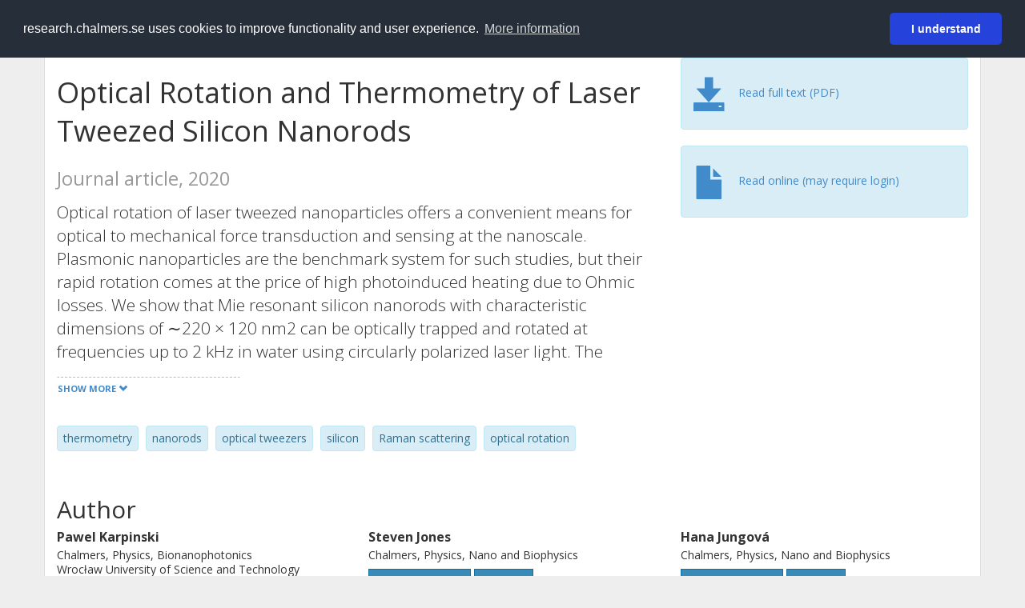

--- FILE ---
content_type: text/html; charset=utf-8
request_url: https://research.chalmers.se/en/publication/519229
body_size: 9960
content:
 
<!DOCTYPE html>
<html lang="en">
<head>
    <meta charset="utf-8">
    <meta http-equiv="X-UA-Compatible" content="IE=edge">

    <!-- Deleted records, should render a 404 (410) header -->

    <!-- Language -->
    <meta http-equiv="content-language" content="en" />

    <!-- Last modified -->
        <meta http-equiv="last-modified" content="Wed, 16 Mar 2022 14:30:34 GMT" />

    <!-- Canonical Link -->
    <link rel="canonical" href="https://research.chalmers.se/en/publication/519229">

            <link rel="alternate" href="https://research.chalmers.se/publication/519229" hreflang="sv" />

    <meta name="viewport" content="width=device-width, initial-scale=1">

    <title>Optical Rotation and Thermometry of Laser Tweezed Silicon Nanorods</title>

    <!-- Google verification -->
    <meta name="google-site-verification" content="KztW4uXtIl0lSe0I77op41ztNUwk4GVRHFTAMjHds3M" />

    <!-- Bing validation -->
    <meta name="msvalidate.01" content="D364378053D48F05E4CC95689E6B38DC" />

    <!-- Yandex validation -->
    <meta name="yandex-verification" content="e87f308bde00cf8a" />

        <!-- Highwire Press standard meta tags -->
        <meta name="citation_title" content="Optical Rotation and Thermometry of Laser Tweezed Silicon Nanorods" />
                <meta name="citation_author" content="Pawel Karpinski" />
                <meta name="citation_author" content="Steven Jones" />
                <meta name="citation_author" content="Hana Jungov&#xE1;" />
                <meta name="citation_author" content="Ruggero Verre" />
                <meta name="citation_author" content="Mikael K&#xE4;ll" />
            <meta name="citation_abstract" content="Optical rotation of laser tweezed nanoparticles offers a convenient means for optical to mechanical force transduction and sensing at the nanoscale. Plasmonic nanoparticles are the benchmark system for such studies, but their rapid rotation comes at the price of high photoinduced heating due to Ohmic losses. We show that Mie resonant silicon nanorods with characteristic dimensions of &#x223C;220 &#xD7; 120 nm2 can be optically trapped and rotated at frequencies up to 2 kHz in water using circularly polarized laser light. The temperature excess due to heating from the trapping laser was estimated by phonon Raman scattering and particle rotation analysis. We find that the silicon nanorods exhibit slightly improved thermal characteristics compared to Au nanorods with similar rotation performance and optical resonance anisotropy. Altogether, the results indicate that silicon nanoparticles have the potential to become the system of choice for a wide range of optomechanical applications at the nanoscale." />
            <meta name="citation_keywords" content="thermometry, nanorods, optical tweezers, silicon, Raman scattering, optical rotation" />
        <meta name="citation_language" content="en" />
        <meta name="citation_publication_date" content="2020" />
        <meta name="citation_online_date" content="9/18/2020 4:31:45 AM" />
            <meta name="citation_journal_title" content="Nano Letters" />
            <meta name="citation_issn" content="1530-6984" />
            <meta name="citation_eissn" content="1530-6992" />
            <meta name="citation_volume" content="20" />
            <meta name="citation_issue" content="9" />
            <meta name="citation_firstpage" content="6494" />
            <meta name="citation_lastpage" content="6501" />
            <meta name="citation_doi" content="10.1021/acs.nanolett.0c02240" />
            <meta name="citation_pdf_url" content="https://research.chalmers.se/publication/519229/file/519229_Fulltext.pdf" />
        <meta name="citation_abstract_html_url" content="https://research.chalmers.se/en/publication/519229" />
        <!-- Dublin Core -->
        <meta name="DC.title" content="Optical Rotation and Thermometry of Laser Tweezed Silicon Nanorods" />
                <meta name="DC.creator" content="Pawel Karpinski" />
                <meta name="DC.creator" content="Steven Jones" />
                <meta name="DC.creator" content="Hana Jungov&#xE1;" />
                <meta name="DC.creator" content="Ruggero Verre" />
                <meta name="DC.creator" content="Mikael K&#xE4;ll" />
        <meta name="DC.issued" content="2020" />
            <meta name="DC.ispartof" content="Nano Letters" />
            <meta name="DC.identifier" content="doi:10.1021/acs.nanolett.0c02240" />
            <meta name="DC.identifier" content="issn:1530-6984" />
            <meta name="DC.identifier" content="eissn:1530-6992" />
            <meta name="DC.citation.volume" content="20" />
            <meta name="DC.citation.issue" content="9" />
            <meta name="DC.citation.spage" content="6494" />
            <meta name="DC.citation.epage" content="6501" />
        <meta name="DC.language" content="en" />
        <meta name="DC.format" content="text" />

    <!-- JSON+LD (structured data, only for Chalmers theses for now)-->

    <!-- Twitter -->
    <meta name="twitter:card" content="summary" />
    <meta name="twitter:title" content="Optical Rotation and Thermometry of Laser Tweezed Silicon Nanorods" />
    <meta name="twitter:site" content="https://research.chalmers.se/en/publication/519229" />
    <meta name="twitter:description" content="Optical rotation of laser tweezed nanoparticles offers a convenient means for optical to mechanical force transduction and sensing at the nanoscale. Plasmonic nanoparticles are the benchmark system for such studies, but their rapid rotation comes at the price of high photoinduced heating due to Ohmic losses. We show that Mie resonant silicon nanorods with characteristic dimensions of &#x223C;220 &#xD7; 120 nm2 can be optically trapped and rotated at frequencies up to 2 kHz in water using circularly polarized laser light. The temperature excess due to heating from the trapping laser was estimated by phonon Raman scattering and particle rotation analysis. We find that the silicon nanorods exhibit slightly improved thermal characteristics compared to Au nanorods with similar rotation performance and optical resonance anisotropy. Altogether, the results indicate that silicon nanoparticles have the potential to become the system of choice for a wide range of optomechanical applications at the nanoscale." />
    <meta name="twitter:image" content="https://research.chalmers.se/Images/avancez_small.png" />

    <!-- OG (Facebook) -->
    <meta property="og:url" content="https://research.chalmers.se/en/publication/519229" />
    <meta property="og:type" content="article" />
    <meta property="og:site_name" content="research.chalmers.se" />
    <meta property="og:title" content="Optical Rotation and Thermometry of Laser Tweezed Silicon Nanorods" />
    <meta property="og:description" content="Optical rotation of laser tweezed nanoparticles offers a convenient means for optical to mechanical force transduction and sensing at the nanoscale. Plasmonic nanoparticles are the benchmark system for such studies, but their rapid rotation comes at the price of high photoinduced heating due to Ohmic losses. We show that Mie resonant silicon nanorods with characteristic dimensions of &#x223C;220 &#xD7; 120 nm2 can be optically trapped and rotated at frequencies up to 2 kHz in water using circularly polarized laser light. The temperature excess due to heating from the trapping laser was estimated by phonon Raman scattering and particle rotation analysis. We find that the silicon nanorods exhibit slightly improved thermal characteristics compared to Au nanorods with similar rotation performance and optical resonance anisotropy. Altogether, the results indicate that silicon nanoparticles have the potential to become the system of choice for a wide range of optomechanical applications at the nanoscale." />
    <meta property="og:image" content="https://research.chalmers.se/Images/avancez_small.png" />

    <!-- General content metatags -->
    <!-- Description -->
        <meta name="description" content="Optical rotation of laser tweezed nanoparticles offers a convenient means for optical to mechanical force transduction and sensing at the nanoscale. Plasmonic nanoparticles are the benchmark system for such studies, but their rapid rotation comes at the price of high photoinduced heating due to Ohmic losses. We show that Mie resonant silicon nanorods with characteristic dimensions of &#x223C;220 &#xD7; 120 nm2 can be optically trapped and rotated at frequencies up to 2 kHz in water using circularly polarized laser light. The temperature excess due to heating from the trapping laser was estimated by phonon Raman scattering and particle rotation analysis. We find that the silicon nanorods exhibit slightly improved thermal characteristics compared to Au nanorods with similar rotation performance and optical resonance anisotropy. Altogether, the results indicate that silicon nanoparticles have the potential to become the system of choice for a wide range of optomechanical applications at the nanoscale." />

    <!-- Keywords -->
    <meta name="keywords" content="thermometry, nanorods, optical tweezers, silicon, Raman scattering, optical rotation" />

    <!-- Favicon -->
    <link rel="icon" href="/Images/favicon.ico" type="image/vnd.microsoft.icon" />

    <!-- Bootstrap styles -->
    <link rel="stylesheet" href="//netdna.bootstrapcdn.com/bootstrap/3.1.1/css/bootstrap.min.css">
    <!--<link rel="stylesheet" href="//maxcdn.bootstrapcdn.com/bootstrap/4.0.0-alpha.6/css/bootstrap.min.css" integrity="sha384-rwoIResjU2yc3z8GV/NPeZWAv56rSmLldC3R/AZzGRnGxQQKnKkoFVhFQhNUwEyJ" crossorigin="anonymous"> b-9ft0zrx8l3-->
    <!-- Local fonts and styles -->
    <link href="//fonts.googleapis.com/css?family=Open+Sans:400,300,600,700|Merriweather:400,300,700" rel="stylesheet" type="text/css">
    <link rel="stylesheet" href="/css/styles.css?magic=17E27C39BF28604C28488ED9FF121347EB51E05333A6AE229D149DAB0D9BE016">

    <!-- jQuery (necessary for Bootstrap's JavaScript plugins) -->
    <!-- <script src="//ajax.googleapis.com/ajax/libs/jquery/1.11.0/jquery.min.js"></script> -->
    <script src="//code.jquery.com/jquery-1.11.0.min.js"></script>

    <!-- Bootstrap, latest compiled and minified JavaScript -->
    <script src="//netdna.bootstrapcdn.com/bootstrap/3.1.1/js/bootstrap.min.js"></script>

    <!-- TinyMCE WYSIWYG HTML editor -->
    <script type="text/javascript" src="/scripts/tinymce/tinymce.min.js"></script>

    <!-- Select2 -->
    <link href="//cdnjs.cloudflare.com/ajax/libs/select2/4.0.1/css/select2.min.css" rel="stylesheet" />
    <script src="//cdnjs.cloudflare.com/ajax/libs/select2/4.0.1/js/select2.min.js"></script>

    <!-- Morris: http://www.oesmith.co.uk/morris.js/ -->
    <!--<link rel="stylesheet" href="http://cdn.oesmith.co.uk/morris-0.4.3.min.css">
    <script src="//cdnjs.cloudflare.com/ajax/libs/raphael/2.1.0/raphael-min.js"></script>
    <script src="http://cdn.oesmith.co.uk/morris-0.4.3.min.js"></script> b-9ft0zrx8l3-->
    <!-- jQuery Tablesorter on CDN -->
    <script src="//cdnjs.cloudflare.com/ajax/libs/jquery.tablesorter/2.16.4/jquery.tablesorter.min.js"></script>

    <!-- Moment with langs, used by DateTimePicker? -->

    <!-- jQuery Searcher Plugin -->
    <!--<script src="/scripts/jquery.searcher.js"></script> b-9ft0zrx8l3-->
    <!-- readmore Plugin -->

    <!-- jQuery Validation -->
    <!-- <script src="//ajax.aspnetcdn.com/ajax/jquery.validate/1.13.1/jquery.validate.min.js"></script> -->
    <!-- <script src="//code.angularjs.org/1.2.5/angular.js" data-semver="1.2.5" data-require="angular.js@1.2.5"></script>
    <script src="/scripts/showErrors.min.js"></script> -->
    <!-- spin.js -->
    <!--<script src="/scripts/spin.min.js"></script> b-9ft0zrx8l3-->
    <!-- Bootstrap DateTimePicker -->
    <link rel="stylesheet" href="/css/bootstrap-datetimepicker.min.css">

    <!-- Windows Azure end user analytics -->
    <!--<script type="text/javascript">
        window.appInsights = { queue: [], applicationInsightsId: null, accountId: null, appUserId: null, configUrl: null, start: function (n) { function u(n) { t[n] = function () { var i = arguments; t.queue.push(function () { t[n].apply(t, i) }) } } function f(n, t) { if (n) { var u = r.createElement(i); u.type = "text/javascript"; u.src = n; u.async = !0; u.onload = t; u.onerror = t; r.getElementsByTagName(i)[0].parentNode.appendChild(u) } else t() } var r = document, t = this, i; t.applicationInsightsId = n; u("logEvent"); u("logPageView"); i = "script"; f(t.configUrl, function () { f("//az416426.vo.msecnd.net/scripts/a/ai.0.7.js") }); t.start = function () { } } };
        appInsights.start("e27f946e-5139-4197-923f-575eb7b7dea9");
        appInsights.logPageView();
    </script> b-9ft0zrx8l3-->
    <!-- Google Maps API v3 -->

    <!-- Local Javascript -->
    <script type="text/javascript" src="/FrontendDist/CResearch.Pages.Master.min.js?magic=17E27C39BF28604C28488ED9FF121347EB51E05333A6AE229D149DAB0D9BE016"></script>

    <!-- Cookie consent -->
    <link rel="stylesheet" type="text/css" href="/css/cookieconsent.min.css" />

    <!-- HTML5 Shim and Respond.js IE8 support of HTML5 elements and media queries -->
    <!-- WARNING: Respond.js doesn't work if you view the page via file:// -->
    <!--[if lt IE 9]>
        <script src="https://oss.maxcdn.com/libs/html5shiv/3.7.0/html5shiv.js"></script>
        <script src="https://oss.maxcdn.com/libs/respond.js/1.4.2/respond.min.js"></script>
    <![endif]-->
</head>
<body>
    <nav b-9ft0zrx8l3 class="navbar navbar-inverse navbar-top" role="navigation">
        <div b-9ft0zrx8l3 class="container">
            <a b-9ft0zrx8l3 class="skip-main" href="#maincontent">Skip to main content</a>
            <!-- container-fluid -->
            <div b-9ft0zrx8l3 class="navbar-header">
                    <a b-9ft0zrx8l3 class="navbar-brand pull-left" href="/en/"><span b-9ft0zrx8l3 class="brand-main">research</span>.chalmers.se</a>
            </div>
            <ul b-9ft0zrx8l3 class="nav navbar-nav navbar-right">
                <li b-9ft0zrx8l3>
                            <p class="navbar-text" style="margin-left: 15px;">
            <a class="navbar-link" href="/publication/519229" id="language" title="Visa denna sida p&#xE5; svenska", pageLinkText)">
                <span class="glyphicon glyphicon-globe"></span> P&#xE5; svenska <!--<img src="/images/language-icon-sv.png" alt="" />-->
            </a>
        </p>
</partial>
                </li>
                <li b-9ft0zrx8l3>
                    
	<p class="navbar-text navbar-right pull-right">
            <p class="navbar-text" style="margin-left: 15px;">
                <a id="navbarLink" class="navbar-link" href="/Account/Login?returnUrl=/en/publication/519229">
                    <span class="glyphicon glyphicon-log-in"></span> Login
                </a>
            </p>
</p>
</partial>
                </li>
            </ul>
        </div>
    </nav>

    <div b-9ft0zrx8l3 class="container container-content" id="maincontent" tabindex="-1" aria-label="Main">
        

    <link rel="stylesheet" href="/css/PublicationPage.css?magic=17E27C39BF28604C28488ED9FF121347EB51E05333A6AE229D149DAB0D9BE016">
    <script type="text/javascript" src="/scripts/knockout-3.4.0.js"></script>
    <script type="text/javascript" src="/scripts/lodash.min.js"></script>
    <script type="text/javascript" src="/scripts/moment-timezone-with-data.min.js"></script>
    <script type="text/javascript" src="/FrontendDist/CResearch.min.js"></script>
    <script type="text/javascript" src="/FrontendDist/CResearch.Pages.PublicationPage.js"></script>
    <script type="text/javascript">
        ChalmersResearch.Pages.PublicationPage.ViewModel.applyBindings('en', { DispDate: null, DispDateEnd: null }, new Date(1769178354275));
    </script>
    <!-- Page metadata -->
    <!-- Last modified -->
    <!-- canonical link -->
    <!-- Publication Details -->
    <div id="divPublicationPage" style="margin-top: 20px;">


        <div class="row" itemscope="metadata">
            <div class="col-md-8">

            <h1 id="publication-title" itemprop="name">
                Optical Rotation and Thermometry of Laser Tweezed Silicon Nanorods
                <div class="small" style="margin-top: 24px; margin-bottom: 16px;">
                        <span>Journal article, 2020</span>
                </div>
            </h1>

                    <div id="publication-abstract" class="lead" itemprop="description" data-bind="readmore: getReadmoreParams()">
                        Optical rotation of laser tweezed nanoparticles offers a convenient means for optical to mechanical force transduction and sensing at the nanoscale. Plasmonic nanoparticles are the benchmark system for such studies, but their rapid rotation comes at the price of high photoinduced heating due to Ohmic losses. We show that Mie resonant silicon nanorods with characteristic dimensions of ∼220 × 120 nm2 can be optically trapped and rotated at frequencies up to 2 kHz in water using circularly polarized laser light. The temperature excess due to heating from the trapping laser was estimated by phonon Raman scattering and particle rotation analysis. We find that the silicon nanorods exhibit slightly improved thermal characteristics compared to Au nanorods with similar rotation performance and optical resonance anisotropy. Altogether, the results indicate that silicon nanoparticles have the potential to become the system of choice for a wide range of optomechanical applications at the nanoscale.
                    </div>

                    <div class="keywords">
                            <p class="alert alert-info">
                                thermometry
                            </p>
                            <p class="alert alert-info">
                                nanorods
                            </p>
                            <p class="alert alert-info">
                                optical tweezers
                            </p>
                            <p class="alert alert-info">
                                silicon
                            </p>
                            <p class="alert alert-info">
                                Raman scattering
                            </p>
                            <p class="alert alert-info">
                                optical rotation
                            </p>
                    </div>

            </div>
            <div class="col-md-4">

                        <div class="alert alert-info">
                            <div class="fulltexturl">
                                        <a target="_blank" href="/publication/519229/file/519229_Fulltext.pdf">
                                            <span class="glyphicon glyphicon-save"></span>
                                            <span data-bind="html: translations.downloadMainFulltext"></span>
                                        </a>
                            </div>
                        </div>
                        <div class="alert alert-info">
                            <div class="fulltexturl">
                                <a target="_blank" href="https://dx.doi.org/10.1021/acs.nanolett.0c02240">
                                    <span class="glyphicon glyphicon-file"></span> <span data-bind="html: translations.showExternFullText"></span>
                                </a>
                            </div>
                        </div>
            </div>
        </div>

        <div class="row">
            <div class="col-md-12">
                    <div class="row">
                        <div class="col-md-12 col-md-12" data-bind="">
                            <!--<h2 data-bind="text: translations.authorHeading"></h2>-->
                                    <h2>
Author                                    </h2>
                                <div class="row">
                                        <div class="col-md-4" style="margin-bottom: 24px;">
                                            <div style="margin-bottom: 28px;">
                                                <h3 class="personName list-group-item-heading">Pawel Karpinski</h3>
                                                        <p class="organizationName list-group-item-text">
Chalmers, Physics, Bionanophotonics                                                        </p>
                                                        <p class="organizationName list-group-item-text">
Wroc&#x142;aw University of Science and Technology                                                        </p>

                                                <div class="button-bar">
                                                            <a class="btn btn-sm btn-primary" title="All publications where Pawel Karpinski participates" href="/en/organization/?f_person=24e37212-62a4-4b97-9437-682273c9bf6d|Pawel+Karpinski&tab=publications">Other publications</a>
                                                            <a class="btn btn-sm btn-primary" title="Research Profile for Pawel Karpinski" href="/en/person/kpawel">Research</a>
                                                </div>
                                            </div>
                                        </div>
                                        <div class="col-md-4" style="margin-bottom: 24px;">
                                            <div style="margin-bottom: 28px;">
                                                <h3 class="personName list-group-item-heading">Steven Jones</h3>
                                                        <p class="organizationName list-group-item-text">
Chalmers, Physics, Nano and Biophysics                                                        </p>

                                                <div class="button-bar">
                                                            <a class="btn btn-sm btn-primary" title="All publications where Steven Jones participates" href="/en/organization/?f_person=608edf6e-6a5c-43d1-98c7-ff3f8bb1fb22|Steven+Jones&tab=publications">Other publications</a>
                                                            <a class="btn btn-sm btn-primary" title="Research Profile for Steven Jones" href="/en/person/jsteven">Research</a>
                                                </div>
                                            </div>
                                        </div>
                                        <div class="col-md-4" style="margin-bottom: 24px;">
                                            <div style="margin-bottom: 28px;">
                                                <h3 class="personName list-group-item-heading">Hana Jungov&#xE1;</h3>
                                                        <p class="organizationName list-group-item-text">
Chalmers, Physics, Nano and Biophysics                                                        </p>

                                                <div class="button-bar">
                                                            <a class="btn btn-sm btn-primary" title="All publications where Hana Jungov&#xE1; participates" href="/en/organization/?f_person=53f43dfd-9944-415f-8e92-6e5d4de99bb6|Hana+Jungov&#xE1;&tab=publications">Other publications</a>
                                                            <a class="btn btn-sm btn-primary" title="Research Profile for Hana Jungov&#xE1;" href="/en/person/sipova">Research</a>
                                                </div>
                                            </div>
                                        </div>
                                            <div class="clearfix"></div>
                                        <div class="col-md-4" style="margin-bottom: 24px;">
                                            <div style="margin-bottom: 28px;">
                                                <h3 class="personName list-group-item-heading">Ruggero Verre</h3>
                                                        <p class="organizationName list-group-item-text">
Chalmers, Physics, Nano and Biophysics                                                        </p>

                                                <div class="button-bar">
                                                            <a class="btn btn-sm btn-primary" title="All publications where Ruggero Verre participates" href="/en/organization/?f_person=dbf58546-5f83-424a-bfed-d98f165be79b|Ruggero+Verre&tab=publications">Other publications</a>
                                                            <a class="btn btn-sm btn-primary" title="Research Profile for Ruggero Verre" href="/en/person/ruggero">Research</a>
                                                </div>
                                            </div>
                                        </div>
                                        <div class="col-md-4" style="margin-bottom: 24px;">
                                            <div style="margin-bottom: 28px;">
                                                <h3 class="personName list-group-item-heading">Mikael K&#xE4;ll</h3>
                                                        <p class="organizationName list-group-item-text">
Chalmers, Physics, Nano and Biophysics                                                        </p>

                                                <div class="button-bar">
                                                            <a class="btn btn-sm btn-primary" title="All publications where Mikael K&#xE4;ll participates" href="/en/organization/?f_person=c65f32d7-6c79-4d54-885a-d46b14f85373|Mikael+K&#xE4;ll&tab=publications">Other publications</a>
                                                            <a class="btn btn-sm btn-primary" title="Research Profile for Mikael K&#xE4;ll" href="/en/person/kall">Research</a>
                                                </div>
                                            </div>
                                        </div>
                                </div>
                        </div>
                    </div>

                    <div class="row">
                        <div class="col-md-12">
                            <h2 data-bind="text: translations.sourceHeading"></h2>
                                <h4>Nano Letters</h4>
                            <p>
1530-6984 (ISSN) 1530-6992 (eISSN)                            </p>
Vol. 20 <!-- ko text: translations.publicationSerialIssue --><!-- /ko --> 9 <!-- ko text: translations.pages --><!-- /ko --> 6494-6501



                        </div>
                    </div>





                    <div class="row">
                        <div class="col-md-12">
                            <h2 style="margin-top: 40px;" data-bind="text: translations.categoriesHeading"></h2>
                        </div>
                    </div>
                    <div class="row categories">
                                <div class="col-md-4 clearfix" style="margin-bottom: 28px;">
                                        <h3 class="categoryName list-group-item-heading">Subject Categories (SSIF 2011)</h3>
                                        <p class="list-group-item-text alert alert-info">Energy Engineering</p>
                                        <p class="list-group-item-text alert alert-info">Atom and Molecular Physics and Optics</p>
                                        <p class="list-group-item-text alert alert-info">Other Physics Topics</p>
                                </div>
                    </div>

                    <div class="row">
                        <div class="col-md-12">
                            <h2 data-bind="text: translations.identifiers"></h2>
                        </div>
                    </div>
                    <div class="row">
                                <div class="col-md-4" style="margin-bottom: 20px;">
                                    <h3 class="categoryName list-group-item-heading">DOI</h3>
                                    <p class="list-group-item-text">10.1021/acs.nanolett.0c02240</p>
                                    <div class="button-bar">
                                            <a class="btn btn-sm btn-primary" title="Show publication data connected to DOI" href="https://dx.doi.org/10.1021/acs.nanolett.0c02240">Publication data connected to DOI</a>
                                    </div>
                                </div>
                                <div class="col-md-4" style="margin-bottom: 20px;">
                                    <h3 class="categoryName list-group-item-heading">PubMed</h3>
                                    <p class="list-group-item-text">32787173</p>
                                </div>
                    </div>



                <div class="row">
                    <div class="col-md-12">
                            <h2>More information</h2>

                    </div>
                </div>

                <div class="row">
                            <div class="col-md-4" style="margin-bottom: 28px;">
                                    <h3 class="organizationName list-group-item-heading">Latest update</h3>
                                3/16/2022 
                            </div>
                </div>
            </div>


        </div>

    </div>

    </div>

    
<div class="footer-bottom">
    <div class="container container-footer">
        <div class="row">
            <div class="col-md-4">
                    <p class="footer-headings">Feedback and support</p>
                    <div class="row">
                        <form id="FeedbackForm" role="form" action="" method="post" aria-label="Feedback form">
                            <div class="col-lg-12">
                                <p>
                                    If you have questions, need help, find a bug or just want to give us feedback you may use this form, or contact us per e-mail research.lib@chalmers.se.
                                </p>
                                <div id="FeedbackFormResponsePositive" style="display:none;">
                                    <div class="alert alert-success" role="alert">
                                        <strong>Your feedback has been sent!</strong>
                                        We will get back to you as soon as possible. Thank you.
                                    </div>
                                    <p>
                                        <a onclick="ShowFeedbackForm()" class="btn btn-info">Send more feedback</a>
                                    </p>
                                </div>
                                <div id="FeedbackFormResponseNegative" style="display:none;">
                                    <div class="alert alert-danger" role="alert">
                                        <strong>Something went wrong!</strong>
                                        We're not sure why. This could be temporary. Please try again in a few minutes.
                                    </div>
                                </div>
                                <div id="FeedbackFormInputs">
                                    <div class="form-group">
                                        <label for="FeedbackInputMessage">Message</label>
                                        <textarea name="FeedbackInputMessage" id="FeedbackInputMessage" class="form-control" rows="8" aria-label="Enter your message here" required></textarea>
                                    </div>
                                    <div class="form-group">
                                        <label for="FeedbackInputEmail">Your email address</label>
                                        <input type="email" class="form-control" id="FeedbackInputEmail" name="FeedbackInputEmail" value="" placeholder="" aria-label="Enter your e-mail address here" title="E-mail" required>
                                    </div>
                                    <input type="submit" name="submit" id="submit" aria-label="Submit" value="Send feedback" class="btn btn-info">
                                </div>
                            </div>
                        <input name="__RequestVerificationToken" type="hidden" value="CfDJ8KfpKR_RLv5JrQmJcIxFwwbEqsKdg65zdhml9uPhGXTVpTuXapchMEVunzHRZcv1cNS8nxyCZv8YKINN55ZAV0wmproVTQAcQcIiLT_g2sGcSYRaUxLGmvQoH0IlI8_-p22hPFnVr8q0isbCilovgkI" /></form>
                    </div>
            </div>
            <div class="col-md-4">
                    <p class="footer-headings">
                        About
                    </p>
                    <p>
                        Research.chalmers.se contains research information from Chalmers University of Technology, Sweden. It includes information on projects, publications, research funders and collaborations.
                    </p>
                    <p><a href="/en/about/">More about coverage period and what is publicly available</a></p>
                    <p><a href="/en/privacy/">Privacy and cookies</a></p>
                    <p><a href="/en/accessibility/">Accessibility</a></p>
                    <div class="simple-info-box__container">
                        <a href="#" tabindex="-1"
                           onclick="event.preventDefault(); event.currentTarget.parentElement.querySelector('div').classList.toggle('simple-info-box__text--visible')"
                           onblur="event.preventDefault(); event.currentTarget.parentElement.querySelector('div').classList.remove('simple-info-box__text--visible')"><span aria-hidden="true">Bibliography processing</span></a>
                        <div class="simple-info-box__text" onmousedown="event.preventDefault()" onkeydown="event.preventDefault()" role="button">
                            <p>
                                <a href="https://citationstyles.org/" target="_blank">Citation Style Language</a><br />
                                <a href="https://github.com/Juris-M/citeproc-js" target="_blank">citeproc-js (Frank Bennett)</a>
                            </p>
                        </div>
                    </div>
            </div>
            <div class="col-md-4 col-image-mark">
                    <p class="footer-headings">Links</p>
                    <div>
                        <a href="https://www.lib.chalmers.se/en/">Chalmers Library</a>
                    </div>
                    <div>
                        <a href="https://www.chalmers.se/en/research/">Chalmers Research</a>
                    </div>
                    <div>
                        <a href="https://odr.chalmers.se">Chalmers Student Theses</a>
                    </div>
                    <p class="footer-headings">Chalmers University of Technology</p>
                    <p>
                        SE-412 96 GOTHENBURG, SWEDEN<br />
                        PHONE: +46 (0)31-772 10 00<br />
                        <a href="https://www.chalmers.se/en">WWW.CHALMERS.SE</a>
                    </p>

                <div class="image-mark"></div>
            </div>
        </div>
    </div>

        <!-- Matomo -->
        <script>
            var _paq = window._paq = window._paq || [];
            /* tracker methods like "setCustomDimension" should be called before "trackPageView" */
            _paq.push(['trackPageView']);
            _paq.push(['enableLinkTracking']);
            (function () {
                var u = "//matomo.lib.chalmers.se/";
                _paq.push(['setTrackerUrl', u + 'matomo.php']);
                _paq.push(['setSiteId', '5']);
                var d = document, g = d.createElement('script'), s = d.getElementsByTagName('script')[0];
                g.async = true; g.src = u + 'matomo.js'; s.parentNode.insertBefore(g, s);
            })();
        </script>
        <noscript><p><img src="//matomo.lib.chalmers.se/matomo.php?idsite=5" style="border:0;" alt="Matomo image used for tracking purposes" /></p></noscript>
        <!-- End Matomo Code -->
</div>
</partial>

        <!-- Cookie consent -->
        <script src="/scripts/cookieconsent.min.js" data-cfasync="false"></script>
        <script>
            window.cookieconsent.initialise({
                "palette": {
                    "popup": {
                        "background": "#252e39",
                        "text": "#ffffff"
                    },
                    "button": {
                        "background": "#2543da",
                        "text": "#ffffff"
                    }
                },
                "theme": "classic",
                "position": "top",
                "content": {
                    "message": "research.chalmers.se uses cookies to improve functionality and user experience.",
                    "allow": "I understand",
                    "dismiss": "I understand",
                    "deny": "Neka",
                    "link": "More information",
                    "href": "https://research.chalmers.se/en/privacy/"
                }
            });
        </script>

</body>
</html>